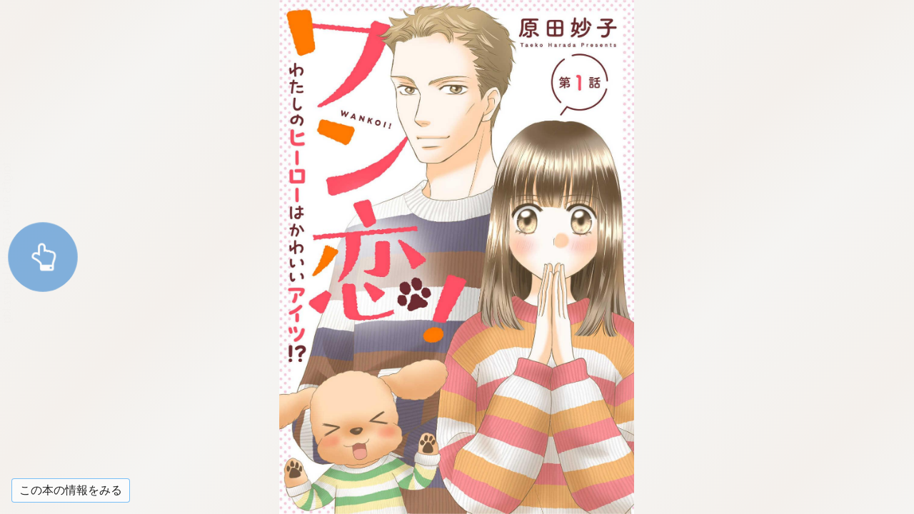

--- FILE ---
content_type: text/html; charset=UTF-8
request_url: https://www.s-manga.net/microreader/main.php?cid=420X1000000000471600
body_size: 11227
content:
<!DOCTYPE html>
<html xmlns="http://www.w3.org/1999/xhtml" xmlns:og="http://ogp.me/ns#" xmlns:fb="http://ogp.me/ns/fb#" lang="ja">
<head>



<script>
if(location.href.indexOf('books.shueisha.co.jp') != -1){
	location.href = location.href.replace('books.shueisha.co.jp', 'www.shueisha.co.jp/books');
}
</script>



<!-- Google Tag Manager -->
<script>(function(w,d,s,l,i){w[l]=w[l]||[];w[l].push({'gtm.start':
new Date().getTime(),event:'gtm.js'});var f=d.getElementsByTagName(s)[0],
j=d.createElement(s),dl=l!='dataLayer'?'&l='+l:'';j.async=true;j.src=
'https://www.googletagmanager.com/gtm.js?id='+i+dl;f.parentNode.insertBefore(j,f);
})(window,document,'script','dataLayer','GTM-KB5N9C9');</script>
<!-- End Google Tag Manager -->
<meta http-equiv="Content-Type" content="text/html; charset=utf-8">
<meta name="apple-mobile-web-app-capable" content="yes">  
<meta name="apple-mobile-web-app-status-bar-style" content="default">
<meta http-equiv="X-UA-Compatible" content="IE=edge">
<script src="js/userscalableno.js?dmy=016081"></script>
<script>
	userScalableNo.disabledTargets=["content","slider"];
</script>

<script type="text/javascript">
    var ViewerVersion = "01.6081";
</script>

<!-- OGP -->
<meta property="og:title" content="【試し読み】【単話売】ワン恋！ わたしのヒーローはかわいいアイツ!? 1／原田妙子 | 集英社コミック公式 S-MANGA">
<meta property="og:type" content="article">
<meta property="og:url" content="http://www.s-manga.net/microreader/main.php?cid=420X1000000000471600">
<meta property="og:image" content="https://www.s-manga.net/mc/cover/420X1000000000471600.jpg">
<meta property="og:site_name" content="集英社コミック公式 S-MANGA">
<meta property="og:description" content="引っ込み思案な佳乃に、念願の彼氏が！　カレとの恋バナを打ち明けられる相手は、愛犬のプリン。この恋を大切にしたい佳乃だけど、関係に暗雲が…。涙を流す佳乃と、彼女をただただ見つめるだけのプリンにある奇跡が起こって―？　※こちらの作品は『月刊officeYOU 2023年12月号』に収録の「ワン恋！」と同内容です。">
<meta name="description" content="引っ込み思案な佳乃に、念願の彼氏が！　カレとの恋バナを打ち明けられる相手は、愛犬のプリン。この恋を大切にしたい佳乃だけど、関係に暗雲が…。涙を流す佳乃と、彼女をただただ見つめるだけのプリンにある奇跡が起こって―？　※こちらの作品は『月刊officeYOU 2023年12月号』に収録の「ワン恋！」と同内容です。">

<!-- Twitter -->
<meta name="twitter:card" content="summary">
<meta name="twitter:site" content="@s_manga_net">
<meta name="twitter:title" content="【試し読み】【単話売】ワン恋！ わたしのヒーローはかわいいアイツ!? 1／原田妙子">
<meta name="twitter:description" content="引っ込み思案な佳乃に、念願の彼氏が！　カレとの恋バナを打ち明けられる相手は、愛犬のプリン。この恋を大切にしたい佳乃だけど、関係に暗雲が…。涙を流す佳乃と、彼女をただただ見つめるだけのプリンにある奇跡が起こって―？　※こちらの作品は『月刊officeYOU 2023年12月号』に収録の「ワン恋！」と同内容です。">
<meta name="twitter:image" content="https://www.s-manga.net/mc/cover/420X1000000000471600.jpg">

<link rel="icon" href="../common/img_smanga/favicon.ico" type="image/x-icon">
<link rel="apple-touch-icon" href="../common/img_smanga/apple-touch-icon-precomposed.png" sizes="152x152">
<meta name="msapplication-TileImage" content="../common/img/ms-icon.png">
<meta name="msapplication-TileColor" content="#ffffff">
<link rel="mask-icon" href="../common/img_smanga/favicon.ico" color="#263238">

<!-- アイコン -->
<link href="css/font-awesome.min.css" rel="stylesheet">
<!-- スライダー用 -->
<link href="css/jquery-ui.css" rel="stylesheet" />

<link rel="stylesheet" href="css/main_style.css?dmy=016081" type="text/css" />
<link rel="stylesheet" href="style_nc.css" type="text/css">

<meta name="viewport" content="width=device-width, initial-scale=1, minimum-scale=1, user-scalable=no" />
<link rel="stylesheet" href="core/css/speedbinb.css?dmy=016081" />
<!--<link rel="shortcut icon" href="" />-->

<title>【試し読み】【単話売】ワン恋！ わたしのヒーローはかわいいアイツ!? 1／原田妙子 | 集英社コミック公式 S-MANGA</title>

<script>
window.addEventListener('message', function (event) {
    if (window.location.href.indexOf(event.origin) !== 0) {
        return;
    }
    var data = JSON.parse(event.data);
    if (data.response && data.response === 'onPageScrollEnd' && data.deviation === 0) {
        if (data.pagePosition === data.total - 1) {
            tameshiyomi_end();
        }
    }
});
</script>
</head>
<body data-vars-itemkbn="4" data-vars-classificationbit="256" data-vars-releasedate="2024-03-25" data-vars-labelname="マーガレットコミックスDIGITAL">
<!-- Google Tag Manager (noscript) -->
<noscript><iframe src="https://www.googletagmanager.com/ns.html?id=GTM-KB5N9C9"
height="0" width="0" style="display:none;visibility:hidden"></iframe></noscript>
<!-- End Google Tag Manager (noscript) -->
<noscript>
  <iframe id="noscript_div" style="position:absolute; border:none; margin:0px; padding:0px; left:0px; top:0px; width:100%;height:100%;overflow:auto;z-index:1000" src="core/noscript.html">
    <div width="100%" height="100%">
      <p>JavaScript対応のブラウザで表示してください。</p>
    </div>
  </iframe>
</noscript>

<!-- ヘッダ -->

<!-- サイドメニューの定義 -->
<div id="sidemenu" style="width:0;display:none;">
	<div id="sidemenu_contents">
	</div>
</div>
	
<div id="contents">
	<div id="menu">
		<!-- 操作メニュー -->
		<div id="menu_transparent">
			<!-- 透明領域 -->
		</div>
		<div id="menu_header">
			<!-- メニュー上部 -->
			<div id="menu_header_button">
				<span class="fa fa-th-list" />
			</div>
			<div id="menu_close_button">
				<span class="fa fa-times" />
			</div>
			<div id="menu_storelogo">
				<img id="menu_header_image" src="img/store_logo.png">
				<span id="menu_header_tittle"></span>
			</div>
		</div>
		<div id="menu_controller">
			<!-- スライダー -->
			<div id="menu_cnt_left">
				<div>
					<div id="menu_slider_base">
						<div id="slider" style=""></div>
					</div>
					<!-- スライダーのキャプション -->
					<div id="menu_slidercaption_base">
						<div id="menu_slidercaption_head"></div>
						<div id="menu_slidercaption"></div>
					</div>
				</div>
			</div>
			<!-- 各アイコンの定義 -->
			<div id="menu_cnt_right">
				<!-- 履歴戻り -->
				<!--
				<div id="menu_historyback" class="cst_on_pc menu_btn">
					<span class="fa fa-reply" />
				</div>
				-->
				<!-- 左章移動 -->
				<!--
				<div id="menu_toleftchapter" class="cst_on_pc menu_btn">
					<span class="fa fa-backward" />
				</div>
				-->
				<!-- 右章移動 -->
				<!--
				<div id="menu_torightchapter" class="cst_on_pc menu_btn">
					<span class="fa fa-forward" />
				</div>
				-->
				<!-- ズーム表示 -->
				<div id="menu_zoom" class="cst_on_pc menu_btn">
					<span class="fa fa-search-plus" />
				</div>
				<div id="menu_change_fd" class="menu_btn">
					<span id="menu_change_fit" class="fa fa-tablet"></span>
					<span id="menu_change_double" class="fa fa-columns"></span>
				</div>
				<div id="menu_change_vh" class="menu_btn">
					<span id="menu_change2h" class="fa fa-arrows-h"></span>
					<span id="menu_change2v" class="fa fa-arrows-v"></span>
				</div>
				<!-- 設定画面表示 -->
				<!--
				<div id="menu_showsetting" class="menu_btn">
					<span class="fa fa-cog" />
				</div>
				-->
			</div>
		</div>
	</div>

	<!-- <iframe id="renderer"></iframe> -->
	<div id="content_base">
	    <div id="content" class="pages" data-ptbinb="./sws/apis/bibGetCntntInfo.php"></div>
	</div>

	<div id="menu_bookmark_div">
		<div id="menu_bookmark_icon_div">
			<svg xmlns="http://www.w3.org/2000/svg" version="1.1" viewBox="0 0 32 32" x="0px" y="0px" height="32" width="32" xml:space="preserve">
				<g>
					<path class="bookmark_path" d="m 5,0 27,0 0,27 z" />
					<path class="bookmark_path" d="m 0,0 2,0 30,30 0,2 z" />
				</g>
			</svg>
		</div>
	</div>

<div id="menu_footerbutton_div"><div id="menu_footerbutton_login_div"><a href="../items/microcontents.html?jdcn=420X1000000000471600"><span id="menu_footerbutton_login_span">この本の情報をみる</span></a></div></div>	
	<div id="tips_area">
		<div id="tips_transparent">
			<!-- 透明領域 -->
		</div>
		<div id="menu_tips_div">
			<div id="menu_tips_header_div">操作方法</div>
			<iframe id="menu_tips_frame"></iframe>
		</div>
	</div>
</div>
<div id="custom_frame_base"></div>

<a id="menu_banner_div" target="_blank">
	<img id="menu_banner_img">
</a>
<img id="menu_banner_close" src="img/img_banner_close.png">

<div id="first_guide" class='pulse-button-container'>
  <span class='pulse-button'><span class="fa fa-hand-o-up" /></span>
</div>

<div id="toast" class="toast-container">
  <span id="toast_lastPage" class="toast-message"><i class="fa fa-arrow-circle-o-left" aria-hidden="true"></i><span class="fa fa-arrow-circle-o-down"></span> 購入はこちら <i class="fa fa-arrow-circle-o-right" aria-hidden="true"></i></span>
  <span id="toast_zoomStart" class="toast-message">ダブル<span class="cst_on_pc">クリック</span><span class="cst_on_mobile">タップ</span>で拡大解除</span>
  <span id="toast-message" class="toast-message"></span>
</div>

<div id="overswipe" class="overswipe">
	<iframe id="overswipe-iframe" class="overswipe-container"></iframe>
	<div id="overswipe-wrap" class="overswipe-container wrap"></div>
</div>

<div id="data_div" style="visibility:hidden; top:0px; left:0px; width:0px; height:0px;"></div>

<script src="js/jquery-2.1.4.min.js"></script>

<!-- スライダー用 -->
<script src="js/jquery-ui.js"></script>
<script src="js/jquery.ui.touch-punch.min.js"></script>

<!-- SCRIPTS -->
<script src="js/parent_common.js?dmy=016081"></script>
<script src="js/parent_main.js?dmy=016081"></script>
<script src="core/js/speedbinb.js?dmy=016081"></script>

<script>
//設定
BinBCorePath=""; //bibGetCntntInfoで相対パスが使用されている場合に、BinBReaderのcoreのパスをフルパスで指定する
//Config.SiteWhiteList=[]; //遷移先ホワイトリスト
Config.LoginPageURL="javascript:history.back();"; //ログインページURL(フルパスもしくはリーダーからの相対パス)
Config.LoginBuyIconPosition=0; //ログイン購入アイコン(cnfg.jsのLoginBuyIconPositionと同じ)
Config.CustomMenuTitleMode=1; //メニューヘッダの表示(0:コンテンツタイトル、1:ロゴ画像)
//Config.SettingUpdateTime=5000; //設定サーバー同期時間(ミリ秒)
Config.ViewSwitch=1;
Config.UseBookmark=true;
Config.UseHighQuality=false;
//Config.OriginsUseCredentials=["https://contents.example.com","https://images.example.com"];
Config.SmartPhoneFitWidth=false;//横持ち対応
</script>

</body>

</html>


--- FILE ---
content_type: text/css
request_url: https://www.s-manga.net/microreader/style_nc.css
body_size: 370
content:
@charset "utf-8";
/* CSS Document byNC*/
/*情報をみるボタン*/
#menu_footerbutton_login_div{
	background-color: rgba(254,254,254,.75);
	border-color: rgb(33, 150, 243, .6);
}
#menu_footerbutton_login_span{
	color: rgba(0,0,0,.87);
	font-weight:normal;
}
.mobile_device #menu_footerbutton_login_span{
	/*font-size: 3.4vw;*//*20241205*/
	font-size: 16px;
	padding: .5em .75em;
	font-family: Roboto, Helvetica, Arial, sans-serif;
}
.pc_device #menu_footerbutton_login_div{margin: 16px;}
.pc_device #menu_footerbutton_login_span{font-size: 16px;}

#menu_footerbutton_buy_div:hover, #menu_footerbutton_login_div:hover{
	background-color: rgba(254,254,254,1);
	border-color: rgb(33, 150, 243, 1);
}
#menu_footerbutton_buy_div:hover #menu_footerbutton_login_span, #menu_footerbutton_login_div:hover #menu_footerbutton_login_span{
	color: rgba(0,0,0,1);
}
#menu_footerbutton_buy_div:active, #menu_footerbutton_login_div:active,
#menu_footerbutton_buy_div:focus, #menu_footerbutton_login_div:focus{
	background-color: rgba(33, 150, 243, 1);
	border-color: rgb(33, 150, 243, 1);
}
#menu_footerbutton_buy_div:active #menu_footerbutton_login_span, #menu_footerbutton_login_div:active #menu_footerbutton_login_span,
#menu_footerbutton_buy_div:focus #menu_footerbutton_login_span, #menu_footerbutton_login_div:focus #menu_footerbutton_login_span{
	color: rgba(255,255,255,1);
}

--- FILE ---
content_type: text/css
request_url: https://www.s-manga.net/microreader/core/css/speedbinb.css?dmy=016081
body_size: 580
content:
@charset "UTF-8";#content,div.pt-img a{-webkit-touch-callout:none}#content{-webkit-box-sizing:border-box;box-sizing:border-box;position:relative;display:block;margin:0;padding:0;overflow:hidden;background:repeating-linear-gradient(-45deg,#f5f4f2,#f4f0ec 150px,#f5f4f2 400px);-ms-touch-action:none;touch-action:none}#content>div,#recommend>div{-webkit-box-sizing:border-box;position:absolute;margin:0;padding:0}#content>div{box-sizing:border-box;overflow:hidden}#content.antimoire{-webkit-filter:invert(0);filter:invert(0)}#content.disabled-link a{pointer-events:none;cursor:default;text-decoration:none}body>#recommend{display:none}#recommend>div{box-sizing:border-box;display:block;border:0;left:0;top:0;right:0;bottom:0}div.pt-img,div.pt-img div{-webkit-box-sizing:border-box;left:0;top:0;overflow:hidden}div.pt-img,div.pt-img a,div.pt-img div,div.pt-img img{border:none;margin:0;padding:0}div.pt-img{box-sizing:border-box;display:inline-block;position:relative;width:100%;height:0}div.pt-img div{box-sizing:border-box;position:absolute;text-align:left}div.pt-img div::after{display:block;content:'';position:absolute;left:0;top:0;right:0;bottom:0}div.pt-img img,div.pt-loading{display:inline-block;left:0;top:0}div.pt-img a,div.pt-img img{position:absolute;-webkit-user-select:none;-moz-user-select:none;-ms-user-select:none;user-select:none}div.pt-img img{max-width:none;height:auto;font-size:0}div.pt-img a{-webkit-tap-highlight-color:transparent;cursor:pointer}div.pt-img a.hover{background-color:rgba(128,128,255,.5);border:1px solid #8080ff}div.pt-loading{-webkit-box-sizing:border-box;box-sizing:border-box;position:relative;overflow:hidden;width:100%;height:0;margin:0;padding:0;border:none;background-color:#ccc;text-align:center}

--- FILE ---
content_type: text/javascript
request_url: https://mangabroadcast.jp/contents/420X1000000000471600/commercial/content.js?dmytime=1769029026536
body_size: 3098
content:
DataGet_Content({"SBCVersion":"01.3000","result":1,"ttx":"<html><head><title>\u3010\u5358\u8a71\u58f2\u3011\u30ef\u30f3\u604b\uff01 \u308f\u305f\u3057\u306e\u30d2\u30fc\u30ed\u30fc\u306f\u304b\u308f\u3044\u3044\u30a2\u30a4\u30c4!? 1<\/title><t-time forget=\"true\" dan=\"1\" cpl=\"0\" hashiralevel=\"2\" hashiravisible=\"false\" pagedirection=\"left\" author=\"\u539f\u7530\u5999\u5b50\" publisher=\"\u96c6\u82f1\u793e\"><\/head><body bgcolor=\"#EEEEEE\"><t-case screen.portrait=\"screen.portrait\"><t-img src=\"pages\/S6Seys_d.jpg\" a=\"0\" height=\"100%\" shrink=\"screen\" orgwidth=\"1415\" orgheight=\"2048\" preview=\"false\" id=\"P0000\"><t-pb><t-img src=\"pages\/RraOiDFc.jpg\" a=\"0\" height=\"100%\" shrink=\"screen\" orgwidth=\"1415\" orgheight=\"2048\" preview=\"false\" id=\"P0001\"><t-pb><t-img src=\"pages\/mFrQRaBt.jpg\" a=\"0\" height=\"100%\" shrink=\"screen\" orgwidth=\"1415\" orgheight=\"2048\" preview=\"false\" id=\"P0002\"><t-pb><t-img src=\"pages\/lNiWgzeZ.jpg\" a=\"0\" height=\"100%\" shrink=\"screen\" orgwidth=\"1415\" orgheight=\"2048\" preview=\"false\" id=\"P0003\"><t-pb><t-img src=\"pages\/5ypoLyAH.jpg\" a=\"0\" height=\"100%\" shrink=\"screen\" orgwidth=\"1415\" orgheight=\"2048\" preview=\"false\" id=\"P0004\"><t-pb><t-img src=\"pages\/qCoObc5v.jpg\" a=\"0\" height=\"100%\" shrink=\"screen\" orgwidth=\"1415\" orgheight=\"2048\" preview=\"false\" id=\"P0005\"><t-pb><t-img src=\"pages\/hD9LIphT.jpg\" a=\"0\" height=\"100%\" shrink=\"screen\" orgwidth=\"1415\" orgheight=\"2048\" preview=\"false\" id=\"P0006\"><t-pb><t-img src=\"pages\/ViV43KAz.jpg\" a=\"0\" height=\"100%\" shrink=\"screen\" orgwidth=\"1415\" orgheight=\"2048\" preview=\"false\" id=\"P0007\"><t-pb><t-img src=\"pages\/NrPQAVHm.jpg\" a=\"0\" height=\"100%\" shrink=\"screen\" orgwidth=\"1415\" orgheight=\"2048\" preview=\"false\" id=\"P0008\"><t-pb><t-img src=\"pages\/e2pgpPAR.jpg\" a=\"0\" height=\"100%\" shrink=\"screen\" orgwidth=\"1415\" orgheight=\"2048\" preview=\"false\" id=\"P0009\"><t-pb><t-img src=\"pages\/tVNGT6jx.jpg\" a=\"0\" height=\"100%\" shrink=\"screen\" orgwidth=\"1415\" orgheight=\"2048\" preview=\"false\" id=\"P0010\"><t-pb><t-img src=\"pages\/CjltJKvI.jpg\" a=\"0\" height=\"100%\" shrink=\"screen\" orgwidth=\"1415\" orgheight=\"2048\" preview=\"false\" id=\"P0011\"><\/t-case><t-nocase screen.portrait=\"screen.portrait\"><t-img src=\"pages\/S6Seys_d.jpg\" a=\"0\" height=\"100%\" shrink=\"screen\" orgwidth=\"1415\" orgheight=\"2048\" id=\"L0000\"><t-pb><t-img src=\"pages\/RraOiDFc.jpg\" a=\"28\" height=\"100%\" shrink=\"screen\" orgwidth=\"1415\" orgheight=\"2048\" cmd=\"prev\" href=\"\u524d\u306e\u30da\u30fc\u30b8\" id=\"L0001\"><t-img src=\"pages\/mFrQRaBt.jpg\" a=\"14\" height=\"100%\" shrink=\"screen\" orgwidth=\"1415\" orgheight=\"2048\" cmd=\"next\" href=\"\u6b21\u306e\u30da\u30fc\u30b8\" id=\"L0002\"><t-pb><t-img src=\"pages\/lNiWgzeZ.jpg\" a=\"28\" height=\"100%\" shrink=\"screen\" orgwidth=\"1415\" orgheight=\"2048\" cmd=\"prev\" href=\"\u524d\u306e\u30da\u30fc\u30b8\" id=\"L0003\"><t-img src=\"pages\/5ypoLyAH.jpg\" a=\"14\" height=\"100%\" shrink=\"screen\" orgwidth=\"1415\" orgheight=\"2048\" cmd=\"next\" href=\"\u6b21\u306e\u30da\u30fc\u30b8\" id=\"L0004\"><t-pb><t-img src=\"pages\/qCoObc5v.jpg\" a=\"28\" height=\"100%\" shrink=\"screen\" orgwidth=\"1415\" orgheight=\"2048\" cmd=\"prev\" href=\"\u524d\u306e\u30da\u30fc\u30b8\" id=\"L0005\"><t-img src=\"pages\/hD9LIphT.jpg\" a=\"14\" height=\"100%\" shrink=\"screen\" orgwidth=\"1415\" orgheight=\"2048\" cmd=\"next\" href=\"\u6b21\u306e\u30da\u30fc\u30b8\" id=\"L0006\"><t-pb><t-img src=\"pages\/ViV43KAz.jpg\" a=\"28\" height=\"100%\" shrink=\"screen\" orgwidth=\"1415\" orgheight=\"2048\" cmd=\"prev\" href=\"\u524d\u306e\u30da\u30fc\u30b8\" id=\"L0007\"><t-img src=\"pages\/NrPQAVHm.jpg\" a=\"14\" height=\"100%\" shrink=\"screen\" orgwidth=\"1415\" orgheight=\"2048\" cmd=\"next\" href=\"\u6b21\u306e\u30da\u30fc\u30b8\" id=\"L0008\"><t-pb><t-img src=\"pages\/e2pgpPAR.jpg\" a=\"28\" height=\"100%\" shrink=\"screen\" orgwidth=\"1415\" orgheight=\"2048\" cmd=\"prev\" href=\"\u524d\u306e\u30da\u30fc\u30b8\" id=\"L0009\"><t-img src=\"pages\/tVNGT6jx.jpg\" a=\"14\" height=\"100%\" shrink=\"screen\" orgwidth=\"1415\" orgheight=\"2048\" cmd=\"next\" href=\"\u6b21\u306e\u30da\u30fc\u30b8\" id=\"L0010\"><t-pb><t-img src=\"pages\/CjltJKvI.jpg\" a=\"28\" height=\"100%\" shrink=\"screen\" orgwidth=\"1415\" orgheight=\"2048\" cmd=\"prev\" href=\"\u524d\u306e\u30da\u30fc\u30b8\" id=\"L0011\"><\/t-nocase><\/body><\/html>\r\n","prop":"\/\/ start of prop file\r\nbook {\r\ntitle: \"\u3010\u5358\u8a71\u58f2\u3011\u30ef\u30f3\u604b\uff01 \u308f\u305f\u3057\u306e\u30d2\u30fc\u30ed\u30fc\u306f\u304b\u308f\u3044\u3044\u30a2\u30a4\u30c4!? 1\"; \/\/\u984c\u540d\r\nauthor:\"\u539f\u7530\u5999\u5b50\"; \/\/\u8457\u8005\r\npublishcompany: \"\u96c6\u82f1\u793e\"; \/\/\u767a\u884c\u5143\r\ncomment: \"\"; \/\/\u30b3\u30e1\u30f3\u30c8\r\nauthorpassword: \"pdfconv\"; \/\/\u8457\u8005\u30d1\u30b9\u30ef\u30fc\u30c9\r\n}\r\nprop {\r\n\/\/ \u672c\u6587\u30d5\u30a9\u30f3\u30c8\r\ndefaultfontface: \"\u81ea\u52d5\u660e\u671d\u4f53\";\r\n\/\/ \u672c\u6587\u30b5\u30a4\u30ba\r\ndefaultfontsize: 16;\r\n\/\/ \u898b\u51fa\u3057\u30d5\u30a9\u30f3\u30c8\r\ndefaultmidashifontface: \"\u81ea\u52d5\u30b4\u30b7\u30c3\u30af\u4f53\";\r\n\/\/ \u898b\u51fa\u3057\u30b5\u30a4\u30ba\r\ndefaultmidashifontsize: 16;\r\n\/\/ \u30b9\u30bf\u30a4\u30eb\r\nstyle: 0;\r\n\/\/ \u6587\u5b57\u8272\r\nfontcolor: \"000000\"; \/\/\u6587\u5b57\u8272\r\nfontshadowcolor: \"000000\"; \/\/\u6587\u5b57\u5f71\u8272\r\nannotationcolor: \"000000\"; \/\/\u6ce8\u91c8\u8272\r\n\/\/ \u6587\u5b57\u54c1\u8cea\r\nantialias : \"standard\"; \/\/\u30a2\u30f3\u30c1\u30a8\u30a4\u30ea\u30a2\u30b9\u6a19\u6e96\r\n\/\/ \u5b57\u9593\r\ncharpitch : 0;\r\ntab : 1; \/\/ \u30bf\u30d6\u5e45\r\n\/\/ \u884c\u9593\r\nlinepitch: 12;\r\n\/\/ \u6bb5\u7d44\r\nstroke: \"tate\";\r\ndangumi: 0; \/\/ 0 : \u81ea\u52d5\u6bb5\u7d44\u30001-4 : \u6bb5\u6570\r\n\/\/ \u6c34\u5e73\u884c\u63c3\u3048\r\njustification: left; \/\/ \u5de6\u5bc4\u305b\r\n\/\/ \u5782\u76f4\u884c\u63c3\u3048\r\nvjustification: top; \/\/ \u4e0a\u5bc4\u305b\r\n\/\/ \u89e3\u91c8\r\ninterprethtml: \"true\"; \/\/ HTML\r\ninterpretoutline: \"false\"; \/\/ \u30a2\u30a6\u30c8\u30e9\u30a4\u30f3\r\ninterpretcr: \"false\"; \/\/ CR\/TAB\u6709\u52b9\r\ninterpretbr: \"true\"; \/\/ <BR>\u6709\u52b9\r\ninterpretfontface: \"true\"; \/\/ \u66f8\u4f53\r\ninterpretfontsize: \"true\"; \/\/ \u6587\u5b57\u30b5\u30a4\u30ba\r\ninterpretfontcolor: \"true\"; \/\/ \u6587\u5b57\u8272\r\ninterpretalign: \"true\"; \/\/ \u30a2\u30e9\u30a4\u30e1\u30f3\u30c8\r\ninterpretbgcolor: \"true\"; \/\/ \u80cc\u666f\u8272\r\ninterpretbgimage: \"true\"; \/\/ \u80cc\u666f\u30a4\u30e1\u30fc\u30b8\r\ninterpretX0213: \"false\"; \/\/ X0213\u30b5\u30dd\u30fc\u30c8\r\n\/\/ \u7e26\u4e2d\u6a2a\r\ntatechuyoko: 3;\r\n\/\/ \u80cc\u666f\r\nbgmode: \"tiling\"; \/\/ \u30bf\u30a4\u30ea\u30f3\u30b0\r\npagecolor: \"FFFFFF\"; \/\/ \u80cc\u666f\u8272\r\nopcolor: \"000000\"; \/\/ \u30a4\u30e1\u30fc\u30b8\u306e\u900f\u660e\u5ea6\r\n\/\/\u30a6\u30a3\u30f3\u30c9\u30a6\r\ncenterwindow: \"true\"; \/\/ \u30e2\u30cb\u30bf\u306e\u4e2d\u592e\u306b\u51fa\u73fe\r\ndefaultwindow: \"true\"; \/\/ \u6307\u5b9a\u30b5\u30a4\u30ba\u3067\u51fa\u73fe\r\nfixwindow: \"false\"; \/\/ \u30a6\u30a3\u30f3\u30c9\u30a6\u30b5\u30a4\u30ba\u56fa\u5b9a\r\n\/\/ \u30b5\u30a4\u30ba\u8a2d\u5b9a\r\nwindowtop : 0\r\nwindowleft : 0;\r\nwindowbottom : 480;\r\nwindowright : 640;\r\n\/\/ \u8868\u793a\r\n\/\/ \u30bf\u30a4\u30c8\u30eb\u30d0\u30fc\r\ntitlebartype: \"title\"; \/\/ \u30bf\u30a4\u30c8\u30eb\r\ntitlebarpagenum : \"true\"; \/\/ \u30ce\u30f3\u30d6\u30eb\r\ntitlebarscale : \"false\"; \/\/ \u7e2e\u5c3a\r\ntitlebarbyte : \"false\"; \/\/ \u5bb9\u91cf\r\ntitlebarURL : \"true\"; \/\/ URL\r\n\/\/ \u67f1\r\n\/\/hashira: \"none\"; \/\/ \u306a\u3057\r\nhashira: \"left\";\r\nhashiraautohide: \"false\"; \/\/ \u81ea\u52d5\u975e\u8868\u793a\r\nhashiralevel: 2; \/\/\u30ec\u30d9\u30eb\r\n\/\/ \u30c6\u30ad\u30b9\u30c8\r\ntextannotation: \"true\"; \/\/ \u6ce8\u91c8\r\ntextruby: \"true\"; \/\/ \u30eb\u30d3\r\ntextguideline: \"false\"; \/\/ \u67a0\u8868\u793a\r\ntextshowcontrolchar: \"false\"; \/\/ \u6539\u884c\/TAB\u8868\u793a\r\ntextautospacing: \"false\"; \/\/ \u30aa\u30fc\u30c8\u30b9\u30da\u30fc\u30b7\u30f3\u30b0\r\ntextparatopspace: \"false\"; \/\/ \u6bb5\u843d\u982d\u306e\u5b57\u4e0b\u3052\r\ntexthalfkakko: \"false\"; \/\/ \u62ec\u5f27\u30fb\u53e5\u8aad\u70b9\u306e\u8a70\u3081\r\ntextremovecr: \"false\"; \/\/ \u9023\u7d9a\u6539\u884c\u306e\u8a70\u3081\r\ntextburasagari: \"false\"; \/\/ \u300c\uff1f\u300d\u300c\uff01\u300d\u306e\u3076\u3089\u3055\u304c\u308a\r\ntextnowrapline: \"false\"; \/\/ \u884c\u306e\u6298\u308c\u66f2\u304c\u308a\u7981\u6b62\r\ntexthidetext: \"false\"; \/\/ \u30c6\u30ad\u30b9\u30c8\u975e\u8868\u793a\r\n\/\/ \u7e2e\u5c3a\r\nviewscale: 100;\r\n\/\/ \u30b2\u30fc\u30b8\/\u30dc\u30bf\u30f3\r\ngaugebutton: \"true\";\r\n\/\/ \u4ed8\u7b8b\r\nshowpostit: \"true\";\r\n\/\/ \u30a4\u30e1\u30fc\u30b8\r\nshowimage: \"true\";\r\n\/\/ \u80cc\u666f\u30a4\u30e1\u30fc\u30b8\r\nshowbgimage: \"false\";\r\n\/\/ \u80cc\u666f\u30a2\u30cb\u30e1\u30fc\u30b7\u30e7\u30f3\r\nshowanimation: \"false\";\r\n\/\/ \u30aa\u30d7\u30b7\u30e7\u30f3\u8a2d\u5b9a\r\ntextedit : \"canteditcopy\"; \/\/ \u7de8\u96c6\u30fb\u30b3\u30d4\u30fc\u4e0d\u53ef\r\n\/\/ \u66f8\u5f0f\u8a2d\u5b9a\u4fdd\u8b77\r\npropedit : \"cantsave\"; \/\/ \u5909\u66f4\u7d50\u679c\u3092\u4fdd\u5b58\u3057\u306a\u3044\r\n\/\/\u53c2\u7167\u30d5\u30a1\u30a4\u30eb\u4e00\u4f53\u5316\r\nfileinclude: \"true\";\r\n\/\/\u305d\u306e\u4ed6\r\nprintable : \"false\"; \/\/\u30d7\u30ea\u30f3\u30c8\u306b\u95a2\u3059\u308b\u8a2d\u5b9a\r\ndownloadable : \"false\"; \/\/\u30c0\u30a6\u30f3\u30ed\u30fc\u30c9\u306b\u95a2\u3059\u308b\u8a2d\u5b9a\r\nexport.podfile:\"false\"; \/\/ \u66f8\u304d\u51fa\u3057\u306b\u95a2\u3059\u308b\u8a2d\u5b9a\r\nexport.speech:\"true\"; \/\/ \u8aad\u307f\u4e0a\u3052\u306b\u95a2\u3059\u308b\u8a2d\u5b9a\r\n\/\/ \u30b9\u30af\u30e9\u30f3\u30d6\u30eb\r\n\/\/ \u30d5\u30a1\u30a4\u30eb\u3092\u958b\u3044\u3066\r\nlocalscramble: \"true\";\r\nlocalscrambletype: 0;\r\nlocalscramblelevel: 10;\r\nlocalscramblestarttime: 0;\r\n\/\/ \u30a2\u30c9\u30ec\u30b9\u3092\u958b\u3044\u3066\r\nnetworkscramble: \"true\";\r\nnetworkscrambletype: 0;\r\nnetworkscramblelevel: 10;\r\nnetworkscramblestarttime: 600;\r\n\/\/ \u6b8b\u308a\u6642\u9593\u8868\u793a\r\ndisplaytimeout: \"false\";\r\n}\r\n","AddressList":[[0,11,0,11],[-1,-1,12,33]],"ConverterType":"ypub+epub","ConverterVersion":"01.3019","ContentDate":"20240209065154","NecImageSize":0,"NecImageCnt":0,"SmlImageSizeHQ":2484331,"SmlImageSizeLQ":864231,"SmlImageCnt":12})